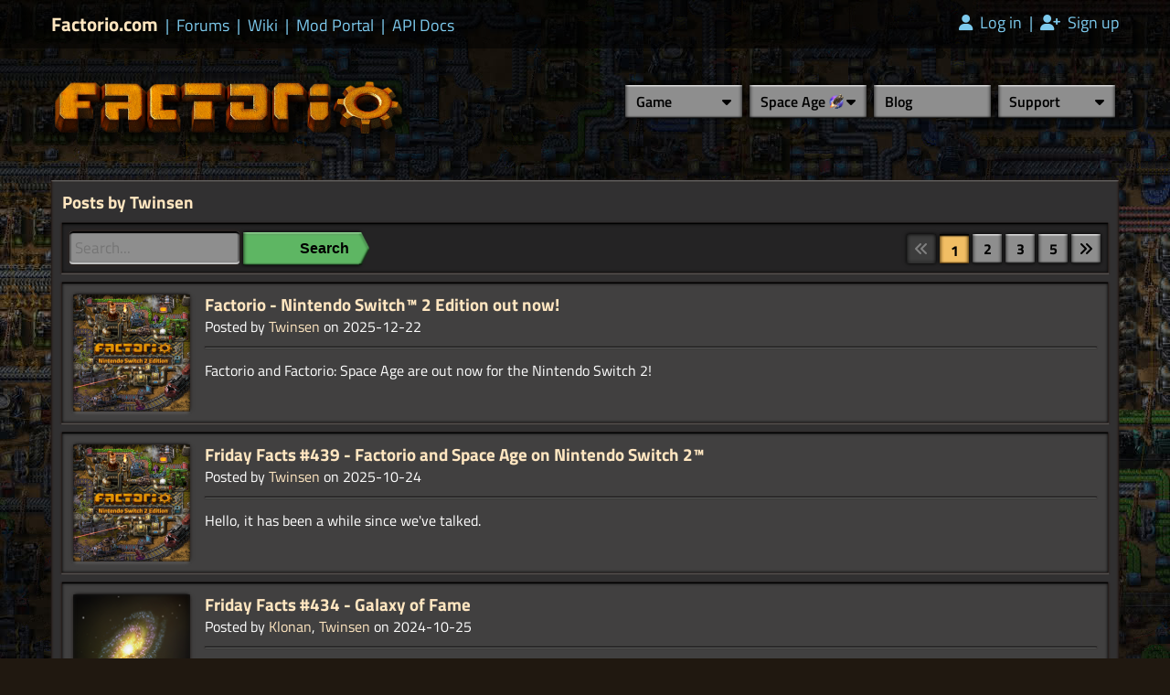

--- FILE ---
content_type: text/html; charset=utf-8
request_url: https://www.factorio.com/blog/author/Twinsen
body_size: 6242
content:
<!DOCTYPE html>
<html>
 <head>
    <title>
    
        Posts by Twinsen
    
    |
Factorio</title>

    <meta property="og:title" content="
    
        Posts by Twinsen
    
    |
Factorio">
    <meta property="og:type" content="website">
    <meta property="og:image" content="https://factorio.com/static/img/factorio-wheel.png">
    <meta property="og:site_name" content="Factorio">
    <meta property="og:description" content="">

    <meta name="twitter:card" content="summary">
    <meta name="twitter:site" content="@factoriogame">
    <meta name="twitter:creator" content="@factoriogame">
    <meta name="twitter:image" content="https://factorio.com/static/img/factorio-wheel.png">
    <meta name="twitter:description" content="">

    <link href="https://cdn.factorio.com/assets/fonts/titillium-web.css" rel="stylesheet">
    <link href="https://cdn.factorio.com/assets/vendor/fontawesome/css/all.min.css" rel="stylesheet" crossorigin="anonymous">

    <link href="/static/img/favicon.ico" rel="icon" type="image/x-icon"/>
    <link href="/static/img/favicon.ico" rel="shortcut icon" type="image/x-icon"/>
    <link href="/static/css/main.css?v=698a22f2" rel="stylesheet" type="text/css"/>
    <!--<link href="/static/lightbox/css/lightbox.css" rel="stylesheet" type="text/css"/>-->
    <link href="/blog/rss" rel="alternate" title="Recent Blog Posts" type="application/atom+xml">
    <meta name="viewport" content="width=device-width">

    <script src="/static/js/jquery-3.7.0.min.js"></script>

    <link rel="stylesheet" href="https://cdn.factorio.com/assets/lite-youtube-embed/lite-yt-embed.css">
    <script src="https://cdn.factorio.com/assets/lite-youtube-embed/lite-yt-embed.js"></script>

    <script src="https://cdn.factorio.com/assets/js/floating-ui-core@1.0.1.js"></script>
    <script src="https://cdn.factorio.com/assets/js/floating-ui-dom@1.0.4.js"></script>
    <script src="https://cdnjs.cloudflare.com/ajax/libs/htmx/1.9.10/htmx.min.js" integrity="sha512-9qpauSP4+dDIldsrdNEZ2Z7JoyLZGfJsAP2wfXnc3drOh+5NXOBxjlq3sGXKdulmN9W+iwLxRt42zKMa8AHEeg==" crossorigin="anonymous" referrerpolicy="no-referrer"></script>

    
    
 </head>
 <body>
    <div id="top" class="top-bar">
        <div class="top-bar-inner">
            <div class="sites links flex flex-items-baseline">
                
                
                    <a href="/" class="sites-current">
                        Factorio.com</a>
                    
                        <span class="separator separator-blue">|</span>
                    
                
                    <a href="https://forums.factorio.com/" class="">
                        Forums</a>
                    
                        <span class="separator separator-blue">|</span>
                    
                
                    <a href="https://wiki.factorio.com/" class="">
                        Wiki</a>
                    
                        <span class="separator separator-blue">|</span>
                    
                
                    <a href="https://mods.factorio.com" class="">
                        Mod Portal</a>
                    
                        <span class="separator separator-blue">|</span>
                    
                
                    <a href="https://lua-api.factorio.com/latest/" class="">
                        API Docs</a>
                    
                
            </div>
            <div class="user-controls links flex flex-items-baseline flex-end">
                <a href="/login">
                        <i class="fas fa-user"></i>
                        Log in
                    </a>
                    <span class="separator separator-blue">|</span>
                    <a href="/signup">
                        <i class="fas fa-user-plus"></i>
                        Sign up
                    </a>
            </div>
            <style>
                .top-banner {
                    margin-top: 12px;
                    font-size: larger;
                    text-decoration: underline;
                    text-decoration-color: red;
                }
                .top-banner a {
                    color: white;
                }
                .top-banner i {
                    color: #ffa200;
                }
                .top-banner-divider {
                    margin-top: 12px;
                    margin-left: 12px;
                    margin-right: 12px;
                    font-size: larger;
                }
            </style>
            <div class="top-banner">
                
            </div>
        </div>
    </div>

    <div class="header">
        <div class="header-inner">
            <a href="/" class="header-logo">
                
                <img src="https://cdn.factorio.com/assets/img/web/factorio-logo2.png">
                
            </a>
            
            
            
            
            

            <div class="header-links">
                
                    <div  class="dropdown" >
                        <a class="button  flex flex-space-between" href="/game/game-overview">

                            <div>
                                Game
                            </div>

                            
                            
                                <div>
                                    <i class="fas fa-caret-down"></i>
                                </div>
                            
                        </a>
                        
                            <div class="submenu">
                                
                                    
                                    
                                            
                                            <a
                                                class="button " href="/game/screenshots">
                                                    
                                                        Screenshots
                                                    
                                            </a>
                                    
                                
                                    
                                    
                                            
                                            <a
                                                class="button " href="/game/videos">
                                                    
                                                        Videos
                                                    
                                            </a>
                                    
                                
                                    
                                    
                                            
                                            <a
                                                class="button " href="/game/content">
                                                    
                                                        Content
                                                    
                                            </a>
                                    
                                
                                    
                                    
                                            
                                            <a
                                                class="button " href="/store">
                                                    
                                                        Merch
                                                    
                                            </a>
                                    
                                
                                    
                                    
                                            
                                            <a
                                                class="button " href="/game/artwork">
                                                    
                                                        Artwork
                                                    
                                            </a>
                                    
                                
                                    
                                    
                                            
                                            <a
                                                class="button " href="/game/about">
                                                    
                                                        About us
                                                    
                                            </a>
                                    
                                
                                    
                                    
                                            
                                            <a
                                                class="button  button-green " href="/buy">
                                                    
                                                        Buy
                                                    
                                            </a>
                                    
                                
                                    
                                    
                                            
                                            <a
                                                class="button  button-green " href="/download">
                                                    
                                                        Demo
                                                    
                                            </a>
                                    
                                
                                    
                                    
                                
                            </div>
                        
                    </div>
                    <div  class="dropdown" >
                        <a class="button  flex flex-space-between" href="/space-age/overview">

                            <div>
                                Space Age
                            </div>

                            
                            <img class="logo-expansion-space-age" alt="Factorio: Space Age Icon">
                            
                            
                                <div>
                                    <i class="fas fa-caret-down"></i>
                                </div>
                            
                        </a>
                        
                            <div class="submenu">
                                
                                    
                                    
                                            
                                            <a
                                                class="button " href="/space-age/content">
                                                    
                                                        Content
                                                    
                                            </a>
                                    
                                
                                    
                                    
                                            
                                            <a
                                                class="button " href="/galaxy">
                                                    
                                                        Galaxy
                                                    
                                            </a>
                                    
                                
                                    
                                    
                                            
                                            <a
                                                class="button " href="/space-age/presskit">
                                                    
                                                        Presskit
                                                    
                                            </a>
                                    
                                
                                    
                                    
                                
                                    
                                    
                                            
                                            <a
                                                class="button  button-green " href="/space-age/buy">
                                                    
                                                        Buy
                                                    
                                            </a>
                                    
                                
                            </div>
                        
                    </div>
                    <div >
                        <a class="button  flex flex-space-between" href="/blog/">

                            <div>
                                Blog
                            </div>

                            
                            
                        </a>
                        
                    </div>
                    <div  class="dropdown" >
                        <a class="button  flex flex-space-between" href="/support/support-overview">

                            <div>
                                Support
                            </div>

                            
                            
                                <div>
                                    <i class="fas fa-caret-down"></i>
                                </div>
                            
                        </a>
                        
                            <div class="submenu">
                                
                                    
                                    
                                            
                                            <a
                                                class="button " href="/support/help">
                                                    
                                                        Help
                                                    
                                            </a>
                                    
                                
                                    
                                    
                                            
                                            <a
                                                class="button " href="/support/faq">
                                                    
                                                        FAQ
                                                    
                                            </a>
                                    
                                
                                    
                                    
                                            
                                            <a
                                                class="button " href="/presskit">
                                                    
                                                        Presskit
                                                    
                                            </a>
                                    
                                
                                    
                                    
                                            
                                            <a
                                                class="button " href="/support/contact">
                                                    
                                                        Contact
                                                    
                                            </a>
                                    
                                
                            </div>
                        
                    </div>
            </div>
        </div>
    </div>

    <div class="container">
        <div class="container-inner">
            <div id="flashed-messages" class="small-center">
                
                    
                
                
            </div>

            

            
<div class="panel">
    <h2>
        
            Posts by Twinsen
        
    </h2>
    

    
        <div class="panel-inset text-right mb0 p4 flex flex-space-between flex-wrap flex-items-center">
            <div class="fs0">
                
                    <form action="/blog/search" method="post" id="search_form">
                        <input type="hidden" name="csrf_token" value="ImI3NmU5MjdhMmVjNTdkMTE3ZDcyYzVhNTc3NmY3ZTRjMzU1NjczZmQi.aXDUfg.5wZRrYALHxWAzAefeC6DG1LkY7Q">
                        <input type="text" name="query" placeholder="Search..." value="">
                        <button class="button-green-right search-block-btn">Search</button>
                    </form>
                
            </div>
            <div class="flex flex-wrap">
                
                


                
                    <a
                    class="button square-sm disabled "
                    
                    >
                        
                            <i class="fas fa-angle-double-left"></i>
                        
                    </a>
                

                

                
                        
                    <a
                    class="button square-sm  active"
                    
                        href="
                            
                                /blog/author/Twinsen/1
                            
                        "
                    
                    >
                        
                            1
                        
                    </a>
                
                    
                
                        
                    <a
                    class="button square-sm  "
                    
                        href="
                            
                                /blog/author/Twinsen/2
                            
                        "
                    
                    >
                        
                            2
                        
                    </a>
                
                    
                
                        
                    <a
                    class="button square-sm  "
                    
                        href="
                            
                                /blog/author/Twinsen/3
                            
                        "
                    
                    >
                        
                            3
                        
                    </a>
                
                    
                

                
                    
                

                
                
                    
                    <a
                    class="button square-sm  "
                    
                        href="
                            
                                /blog/author/Twinsen/5
                            
                        "
                    
                    >
                        
                            5
                        
                    </a>
                
                

                
                    <a
                    class="button square-sm  "
                    
                        href="
                            
                                /blog/author/Twinsen/2
                            
                        "
                    
                    >
                        
                            <i class="fas fa-angle-double-right"></i>
                        
                    </a>
                
            </div>
        </div>
    

    
        
    
    <div class="panel-inset-lighter blog-card ">
        <div class="blog-card-thumbnail">
            <!-- TODO thumbnails should be true thumbnails (and thus smaller) -->
            <a href="/blog/post/factorio-switch-2-release" class="no-outline">
                
                    <img src="https://cdn.factorio.com/assets/img/blog/fff-439-thumbnail.png">
                
                <div class="shadow-overlay"></div>
            </a>
        </div>
        <div class="blog-card-text">
            <h3>
                <a href="/blog/post/factorio-switch-2-release">
                    Factorio - Nintendo Switch™ 2 Edition out now!
                </a>
            </h3>
            <div class="posted-by">
                Posted by 
    <a href="/blog/author/Twinsen" class="yellow">Twinsen</a>
 on 2025-12-22
            </div>
            <hr>
            <div class="snippet snippet-2">
                <p>Factorio and Factorio: Space Age are out now for the Nintendo Switch 2!    
            </div>
        </div>
    </div>

    
        
    
    <div class="panel-inset-lighter blog-card ">
        <div class="blog-card-thumbnail">
            <!-- TODO thumbnails should be true thumbnails (and thus smaller) -->
            <a href="/blog/post/fff-439" class="no-outline">
                
                    <img src="https://cdn.factorio.com/assets/img/blog/fff-439-thumbnail.png">
                
                <div class="shadow-overlay"></div>
            </a>
        </div>
        <div class="blog-card-text">
            <h3>
                <a href="/blog/post/fff-439">
                    Friday Facts #439 - Factorio and Space Age on Nintendo Switch 2™
                </a>
            </h3>
            <div class="posted-by">
                Posted by 
    <a href="/blog/author/Twinsen" class="yellow">Twinsen</a>
 on 2025-10-24
            </div>
            <hr>
            <div class="snippet snippet-2">
                <p>Hello, it has been a while since we&#39;ve talked.    
            </div>
        </div>
    </div>

    
        
    
    <div class="panel-inset-lighter blog-card ">
        <div class="blog-card-thumbnail">
            <!-- TODO thumbnails should be true thumbnails (and thus smaller) -->
            <a href="/blog/post/fff-434" class="no-outline">
                
                    <img src="https://cdn.factorio.com/assets/img/blog/FFF-434-galaxy-thumbnanil.png">
                
                <div class="shadow-overlay"></div>
            </a>
        </div>
        <div class="blog-card-text">
            <h3>
                <a href="/blog/post/fff-434">
                    Friday Facts #434 - Galaxy of Fame
                </a>
            </h3>
            <div class="posted-by">
                Posted by 
    <a href="/blog/author/Klonan" class="yellow">Klonan</a>, <a href="/blog/author/Twinsen" class="yellow">Twinsen</a>
 on 2024-10-25
            </div>
            <hr>
            <div class="snippet snippet-2">
                <p>Hello,   You may have noticed we launched Space Age earlier this week :)    
            </div>
        </div>
    </div>

    
        
    
    <div class="panel-inset-lighter blog-card ">
        <div class="blog-card-thumbnail">
            <!-- TODO thumbnails should be true thumbnails (and thus smaller) -->
            <a href="/blog/post/fff-419" class="no-outline">
                
                    <img src="https://cdn.factorio.com/assets/img/blog/fff-419-inserters-on-display-thumbnail.png">
                
                <div class="shadow-overlay"></div>
            </a>
        </div>
        <div class="blog-card-text">
            <h3>
                <a href="/blog/post/fff-419">
                    Friday Facts #419 - Display Panel &amp; Inserter pickup fixes
                </a>
            </h3>
            <div class="posted-by">
                Posted by 
    <a href="/blog/author/Earendel" class="yellow">Earendel</a>, <a href="/blog/author/Klonan" class="yellow">Klonan</a>, <a href="/blog/author/Twinsen" class="yellow">Twinsen</a>
 on 2024-07-12
            </div>
            <hr>
            <div class="snippet snippet-2">
                <p>Hello,   Welcome to our facts for the week.  Sign posts or bulletin boards are a common sight in videos games, probably not far behind the ubiquitous wooden crate or explosive barrel.   They are a nice clean understandable way to communicate with the player, and it was something we wanted to see in Factorio for a long time...    
            </div>
        </div>
    </div>

    
        
    
    <div class="panel-inset-lighter blog-card ">
        <div class="blog-card-thumbnail">
            <!-- TODO thumbnails should be true thumbnails (and thus smaller) -->
            <a href="/blog/post/fff-372" class="no-outline">
                
                    <img src="https://cdn.factorio.com/assets/img/blog/fff-372-thumb.jpg">
                
                <div class="shadow-overlay"></div>
            </a>
        </div>
        <div class="blog-card-text">
            <h3>
                <a href="/blog/post/fff-372">
                    Friday Facts #372 - 2022 recap
                </a>
            </h3>
            <div class="posted-by">
                Posted by 
    <a href="/blog/author/Albert" class="yellow">Albert</a>, <a href="/blog/author/Klonan" class="yellow">Klonan</a>, <a href="/blog/author/Twinsen" class="yellow">Twinsen</a>, <a href="/blog/author/Vinzenz" class="yellow">Vinzenz</a>
 on 2022-12-30
            </div>
            <hr>
            <div class="snippet snippet-2">
                <p>Hello, another year has come and gone.  We know this year we were very sparse with any details about the expansion, and it is what you all really want to hear about.   Trust me we really want to tell you about it, and in time we will.   There are still major sections of the gameplay being changed and adjusted, and if we tell you about them now, the information would quickly become outdated and inaccurate.  For now, we can offer this Christmas postcard Albert has made, which has a sneak peek of some new item icons.    As well, we do have some other topics we can discuss.    
            </div>
        </div>
    </div>

    
        
    
    <div class="panel-inset-lighter blog-card ">
        <div class="blog-card-thumbnail">
            <!-- TODO thumbnails should be true thumbnails (and thus smaller) -->
            <a href="/blog/post/factorio-switch-release" class="no-outline">
                
                    <img src="https://cdn.factorio.com/assets/img/blog/switch-announce-thumb.png">
                
                <div class="shadow-overlay"></div>
            </a>
        </div>
        <div class="blog-card-text">
            <h3>
                <a href="/blog/post/factorio-switch-release">
                    Factorio for Nintendo Switch is now available!
                </a>
            </h3>
            <div class="posted-by">
                Posted by 
    <a href="/blog/author/Twinsen" class="yellow">Twinsen</a>
 on 2022-10-28
            </div>
            <hr>
            <div class="snippet snippet-2">
                <p>As announced previously, Factorio is now   available for Nintendo Switch. You can find it on the Nintendo eShop in your region. I hope you will   enjoy it. Remember that if you are not sure, you can try the demo. I recommend playing through the tutorial campaign   even if you are a veteran player, as it gradually teaches you how to play the game with a controller.    
            </div>
        </div>
    </div>

    
        
    
    <div class="panel-inset-lighter blog-card ">
        <div class="blog-card-thumbnail">
            <!-- TODO thumbnails should be true thumbnails (and thus smaller) -->
            <a href="/blog/post/fff-370" class="no-outline">
                
                    <img src="https://cdn.factorio.com/assets/img/blog/fff-370-thumb.jpg">
                
                <div class="shadow-overlay"></div>
            </a>
        </div>
        <div class="blog-card-text">
            <h3>
                <a href="/blog/post/fff-370">
                    Friday Facts #370 - The journey to Nintendo Switch
                </a>
            </h3>
            <div class="posted-by">
                Posted by 
    <a href="/blog/author/Twinsen" class="yellow">Twinsen</a>, <a href="/blog/author/kovarex" class="yellow">kovarex</a>
 on 2022-09-23
            </div>
            <hr>
            <div class="snippet snippet-2">
                <p>We have a long history of trying to bring Factorio to other platforms, including consoles and mobile phones (not including April Fools). We even worked with some external companies, but the projects never even got to the point where they would run technically, let alone the complicated part of making the game playable using controllers or touch screen. After all the attempts, we even had a Friday Facts prepared that was going to say something along the lines of &#34;we don&#39;t plan to bring Factorio to other platforms&#34;.    
            </div>
        </div>
    </div>

    
        
    
    <div class="panel-inset-lighter blog-card ">
        <div class="blog-card-thumbnail">
            <!-- TODO thumbnails should be true thumbnails (and thus smaller) -->
            <a href="/blog/post/factorio-on-nintendo-switch" class="no-outline">
                
                    <img src="https://cdn.factorio.com/assets/img/blog/switch-announce-thumb.png">
                
                <div class="shadow-overlay"></div>
            </a>
        </div>
        <div class="blog-card-text">
            <h3>
                <a href="/blog/post/factorio-on-nintendo-switch">
                    Factorio is coming to Nintendo Switch™
                </a>
            </h3>
            <div class="posted-by">
                Posted by 
    <a href="/blog/author/Twinsen" class="yellow">Twinsen</a>
 on 2022-09-13
            </div>
            <hr>
            <div class="snippet snippet-2">
                <p>For the past one and a half years I&#39;ve been working on a secret Factorio project. Today we are finally revealing it. As announced during Nintendo Direct, Factorio is coming to Nintendo Switch! It&#39;s already in the final stages and the global release date is set for 28th October 2022.    Here is what to expect:  All of the game&#39;s content will be available. The gameplay is not simplified and there are no artificial limits. There will be no mod support. Multiplayer will be available, including playing cross-platform. Nintendo Switch Online is required for online play, but not required for LAN games. Save files are compatible between all platforms. There will be no save transfer feature at launch, but you can transfer your saves using multiplayer.  
            </div>
        </div>
    </div>

    
        
    
    <div class="panel-inset-lighter blog-card ">
        <div class="blog-card-thumbnail">
            <!-- TODO thumbnails should be true thumbnails (and thus smaller) -->
            <a href="/blog/post/fff-369" class="no-outline">
                
                    <img src="https://cdn.factorio.com/assets/img/blog/fff-369-thumb.png">
                
                <div class="shadow-overlay"></div>
            </a>
        </div>
        <div class="blog-card-text">
            <h3>
                <a href="/blog/post/fff-369">
                    Friday Facts #369 - To the moon 🚀🌘
                </a>
            </h3>
            <div class="posted-by">
                Posted by 
    <a href="/blog/author/Twinsen" class="yellow">Twinsen</a>
 on 2022-04-01
            </div>
            <hr>
            <div class="snippet snippet-2">
                <p>This post was written as a joke for April Fools&#39; day. Nothing written here should be taken seriously.  No doubt you have heard about NFTs, the latest Blockchain innovation. With some big gaming companies exploring NFTs, where does Factorio stand?  We have received many offers. Some of the offers were quite silly, others very tempting. Since we have many Blockchain enthusiasts on the team, we decided to explore the subject ourselves. After consulting with some industry-leading experts on Discord, this is what we came up with:  Non-fungible blueprints  One of the many subjects of debate within the team is the blueprint library. Allowing players to easily share big blueprints (blue science, nuclear reactor setup, etc.) ruins the fun of figuring out how to build those things yourself. One of the best things about the blueprint library is that it contains your unique blueprints, which are almost like unique pieces of art. So it only makes sense to make them truly unique, using the Blockchain, NFT, and Smart Contracts technologies.   What this means is that every blueprint in the blueprint library will now be stored on the Blockchain, and they will be truly unique across all of the blueprint libraries of all players. Just like NFTs, they can be traded on the Blockchain, also making them a great speculative asset. In essence your blueprint library will become your personal wallet, containing only the unique blueprints that you own. Unlike most NFTs, blueprints are created (minted) by the players, making it a truly decentralized system, controlled by the smart contracts we created.      In order to guarantee uniqueness we will use AI and Machine Deep Learning to analyze any new blueprint before it is minted, this way you won&#39;t be able to just move one power pole and mint a copy. Once again, making blueprints truly unique.  Our own Play-to-earn cryptocurrency  Limiting the creation (minting) of new blueprints using just the AI will not be enough. To ensure the Blockchain is not flooded with useless blueprints, we will also create a cryptocurrency called Factorio Blueprint Token ⚙️. You will need to pay 1,000 of them to mint 1 new unique blueprint. Factorio Blueprint Tokens ⚙️ are earned from Space Science using a variable conversion rate we will control. Since you can now earn crypto by just playing the game, the game basically pays for itself.   Factorio Blueprint Tokens ⚙️ come with all the advantages of a proof-of-work cryptocurrency, and all the fun of playing Factorio and optimizing factories for maximum UPS. Some say that Factorio offers so much value for money, that they paid more for the electricity bill than they paid for the game, so we are happy to take it to the next level.   We will host an Initial Coin Offering (ICO) for Factorio Blueprint Token ⚙️, so make sure you invest as much as you can and HODL it, in the hopes that someone will tweet about it making the price go to the moon 🚀🌘. Click here to take part in the ICO. 
            </div>
        </div>
    </div>

    
        
    
    <div class="panel-inset-lighter blog-card ">
        <div class="blog-card-thumbnail">
            <!-- TODO thumbnails should be true thumbnails (and thus smaller) -->
            <a href="/blog/post/fff-368" class="no-outline">
                
                    <img src="https://cdn.factorio.com/assets/img/blog/fff-368-thumb.jpg">
                
                <div class="shadow-overlay"></div>
            </a>
        </div>
        <div class="blog-card-text">
            <h3>
                <a href="/blog/post/fff-368">
                    Friday Facts #368 - Steam deck, Ghost bugs, Docs improvements
                </a>
            </h3>
            <div class="posted-by">
                Posted by 
    <a href="/blog/author/Twinsen" class="yellow">Twinsen</a>, <a href="/blog/author/Genhis" class="yellow">Genhis</a>, <a href="/blog/author/Therenas" class="yellow">Therenas</a>
 on 2022-02-25
            </div>
            <hr>
            <div class="snippet snippet-2">
                <p>Hello, Today is actually the 6 year anniversary of Factorio launching on Steam, and just recently too we passed 3 million total sales (and we&#39;re even past 3.1 million at this point), so it is quite a milestone. It is great for us that the game is still selling consistently year on year, even though we never take part in sales or bundles.    
            </div>
        </div>
    </div>

    

    
        <div class="panel-inset text-right mb0 p4 flex flex-space-between flex-wrap flex-items-center">
            <div class="fs0">
                
            </div>
            <div class="flex flex-wrap">
                
                


                
                    <a
                    class="button square-sm disabled "
                    
                    >
                        
                            <i class="fas fa-angle-double-left"></i>
                        
                    </a>
                

                

                
                        
                    <a
                    class="button square-sm  active"
                    
                        href="
                            
                                /blog/author/Twinsen/1
                            
                        "
                    
                    >
                        
                            1
                        
                    </a>
                
                    
                
                        
                    <a
                    class="button square-sm  "
                    
                        href="
                            
                                /blog/author/Twinsen/2
                            
                        "
                    
                    >
                        
                            2
                        
                    </a>
                
                    
                
                        
                    <a
                    class="button square-sm  "
                    
                        href="
                            
                                /blog/author/Twinsen/3
                            
                        "
                    
                    >
                        
                            3
                        
                    </a>
                
                    
                

                
                    
                

                
                
                    
                    <a
                    class="button square-sm  "
                    
                        href="
                            
                                /blog/author/Twinsen/5
                            
                        "
                    
                    >
                        
                            5
                        
                    </a>
                
                

                
                    <a
                    class="button square-sm  "
                    
                        href="
                            
                                /blog/author/Twinsen/2
                            
                        "
                    
                    >
                        
                            <i class="fas fa-angle-double-right"></i>
                        
                    </a>
                
            </div>
        </div>
    
</div>


        </div>
    </div>

    <div class="footer">
        <div class="footer-inner panel">

            <div class="footer-links flex flex-wrap flex-center panel-inset m0">
                <a href="/terms-of-service">Terms of Service</a><span class="separator">|</span><a href="/privacy-policy">Privacy</a><span class="separator">|</span><a href="/imprint">Imprint</a><span class="separator">|</span><a href="/presskit">Presskit</a><span class="separator">|</span><a href="/support/contact">Contact</a><span class="separator">|</span><a href="/blog/rss">RSS</a><span class="separator">|</span><a href="/jobs">Jobs</a>
            </div>
            <div class="footer-rocket panel-inset m0 p0">
                <div id="rocket" class="rocket"></div>
                <div class="shadow-overlay"></div>
                <div class="shadow-overlay-bottom"></div>
            </div>
            <div class="footer-copyright panel-inset m0">
                Copyright © 2015 - 2026 Wube Software - all rights reserved.
            </div>
        </div>
    </div>

    

    <script src="/static/js/factorio.js?v=698a22f2" type="module"></script>
    <!--
    <script src="/static/lightbox/js/lightbox.min.js" type="text/javascript"></script>
    -->
    <script>
        document.body.addEventListener('htmx:configRequest', (event) => {
            event.detail.headers['X-CSRFToken'] = 'ImI3NmU5MjdhMmVjNTdkMTE3ZDcyYzVhNTc3NmY3ZTRjMzU1NjczZmQi.aXDUfg.5wZRrYALHxWAzAefeC6DG1LkY7Q';
        })
    </script>
</body>
</html>

--- FILE ---
content_type: text/css; charset=utf-8
request_url: https://cdn.factorio.com/assets/fonts/titillium-web.css
body_size: 264
content:
/* titillium-web-regular - latin-ext_latin */
@font-face {
  font-family: 'Titillium Web';
  font-style: normal;
  font-weight: 400;
  src: url('titillium-web/titillium-web-v8-latin-ext_latin-regular.eot'); /* IE9 Compat Modes */
  src: local('Titillium Web Regular'), local('TitilliumWeb-Regular'),
       url('titillium-web/titillium-web-v8-latin-ext_latin-regular.eot?#iefix') format('embedded-opentype'), /* IE6-IE8 */
       url('titillium-web/titillium-web-v8-latin-ext_latin-regular.woff2') format('woff2'), /* Super Modern Browsers */
       url('titillium-web/titillium-web-v8-latin-ext_latin-regular.woff') format('woff'), /* Modern Browsers */
       url('titillium-web/titillium-web-v8-latin-ext_latin-regular.ttf') format('truetype'), /* Safari, Android, iOS */
       url('titillium-web/titillium-web-v8-latin-ext_latin-regular.svg#TitilliumWeb') format('svg'); /* Legacy iOS */
}

/* titillium-web-600 - latin-ext_latin */
@font-face {
  font-family: 'Titillium Web';
  font-style: normal;
  font-weight: 600;
  src: url('titillium-web/titillium-web-v8-latin-ext_latin-600.eot'); /* IE9 Compat Modes */
  src: local('Titillium Web SemiBold'), local('TitilliumWeb-SemiBold'),
       url('titillium-web/titillium-web-v8-latin-ext_latin-600.eot?#iefix') format('embedded-opentype'), /* IE6-IE8 */
       url('titillium-web/titillium-web-v8-latin-ext_latin-600.woff2') format('woff2'), /* Super Modern Browsers */
       url('titillium-web/titillium-web-v8-latin-ext_latin-600.woff') format('woff'), /* Modern Browsers */
       url('titillium-web/titillium-web-v8-latin-ext_latin-600.ttf') format('truetype'), /* Safari, Android, iOS */
       url('titillium-web/titillium-web-v8-latin-ext_latin-600.svg#TitilliumWeb') format('svg'); /* Legacy iOS */
}

/* titillium-web-700 - latin-ext_latin */
@font-face {
  font-family: 'Titillium Web';
  font-style: normal;
  font-weight: 700;
  src: url('titillium-web/titillium-web-v8-latin-ext_latin-700.eot'); /* IE9 Compat Modes */
  src: local('Titillium Web Bold'), local('TitilliumWeb-Bold'),
       url('titillium-web/titillium-web-v8-latin-ext_latin-700.eot?#iefix') format('embedded-opentype'), /* IE6-IE8 */
       url('titillium-web/titillium-web-v8-latin-ext_latin-700.woff2') format('woff2'), /* Super Modern Browsers */
       url('titillium-web/titillium-web-v8-latin-ext_latin-700.woff') format('woff'), /* Modern Browsers */
       url('titillium-web/titillium-web-v8-latin-ext_latin-700.ttf') format('truetype'), /* Safari, Android, iOS */
       url('titillium-web/titillium-web-v8-latin-ext_latin-700.svg#TitilliumWeb') format('svg'); /* Legacy iOS */
}

